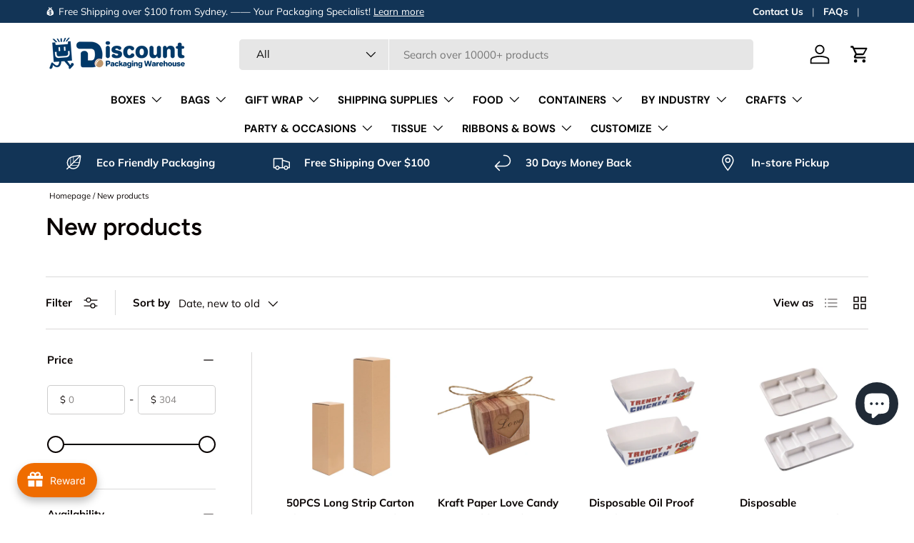

--- FILE ---
content_type: text/css
request_url: https://discountpackagingwarehouse.com.au/cdn/shop/t/34/assets/collection-banner.aio.min.css?v=121041829404741688291750146103
body_size: -175
content:
/*
Generated time: April 25, 2025 00:57
This file was created by the app developer. Feel free to contact the original developer with any questions. It was minified (compressed) by AVADA. AVADA do NOT own this script.
*/
.collection-banner__content.color-scheme{padding:var(--gutter-sm,20px)}.collection-banner__content.color-scheme h1{padding-top:calc(4 * var(--space-unit))}.collection-banner__media{order:2}.collection-banner__heading{margin-inline-end:5px}.collection-banner__count{color:rgba(var(--heading-color)/.6);font-size:1.4rem;line-height:1.4rem;white-space:nowrap}@media (min-width:600px){.collection-banner__content--with-media{padding-inline-end:calc(8 * var(--space-unit))}.collection-banner__content.color-scheme{padding:calc(10 * var(--space-unit))}.collection-banner__content.color-scheme h1{padding-top:calc(2 * var(--space-unit))}}@media (min-width:769px){.collection-banner__content{width:50%;min-width:400px}.collection-banner__content.color-scheme{padding:calc(12 * var(--space-unit))}.collection-banner__content-wide{width:66%}}@media (min-width:1024px){.collection-banner__content--with-media.panel.text-start,.collection-banner__content--with-media.text-start{padding-inline-end:112px}}
.section--template.section-no-margin {
  margin-top: 0 !important;
  margin-bottom: 0 !important;
}
.shopify-section.cc-collection-products.section--template {
  margin-top: 3rem !important;
}